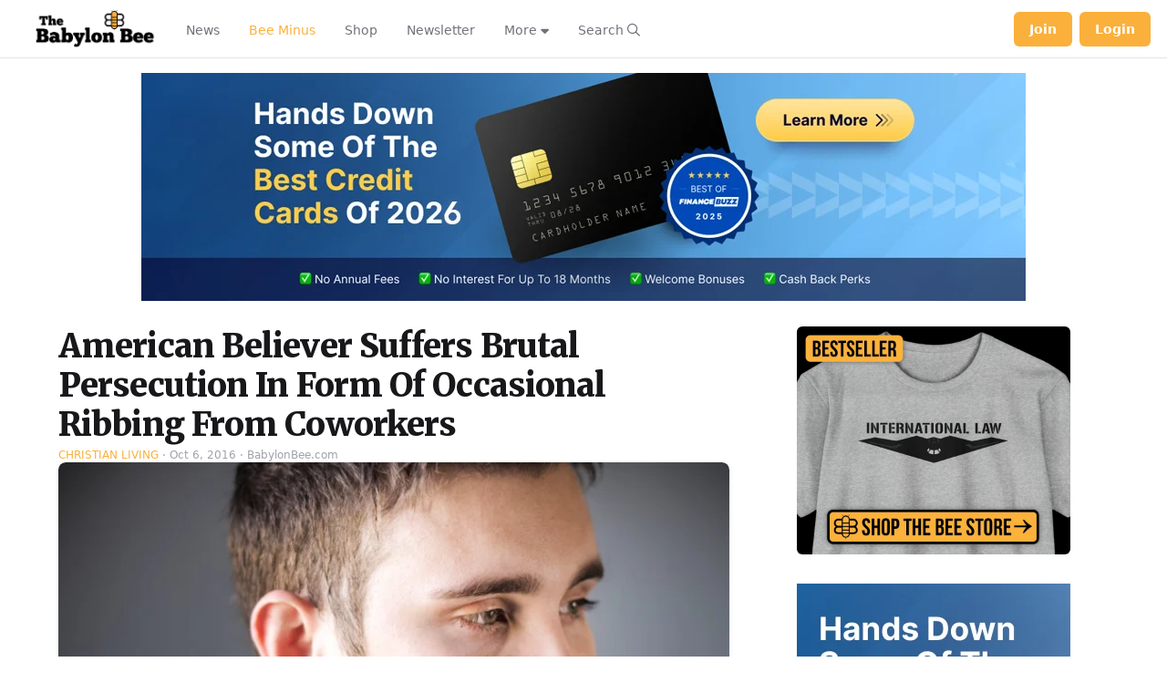

--- FILE ---
content_type: application/javascript; charset=utf-8
request_url: https://fundingchoicesmessages.google.com/f/AGSKWxUsjVsH_s-Kgd6iwInmKktu0r2JoKcPYe6rs6MMHyaL4BHxv-KBMybyqAypKQgQd8XLPUzEZ2ZMC6d1gyvroEJLiOhNhiwbGFZVXYAsDFXWQaCdSXjlpyG6KTl2nNlNfrv4BdJwTqpK8efzE-rT6cGQVl1eazJBSX2szmJ7EEYMqlqC4cVLzOfUmWY=/_/custom11x5ad./newrightcolad./cgi-exe/ad..xyz/ads//carsadtaggenerator.js
body_size: -1290
content:
window['360d25fa-cf97-4c33-8c90-11957b424646'] = true;